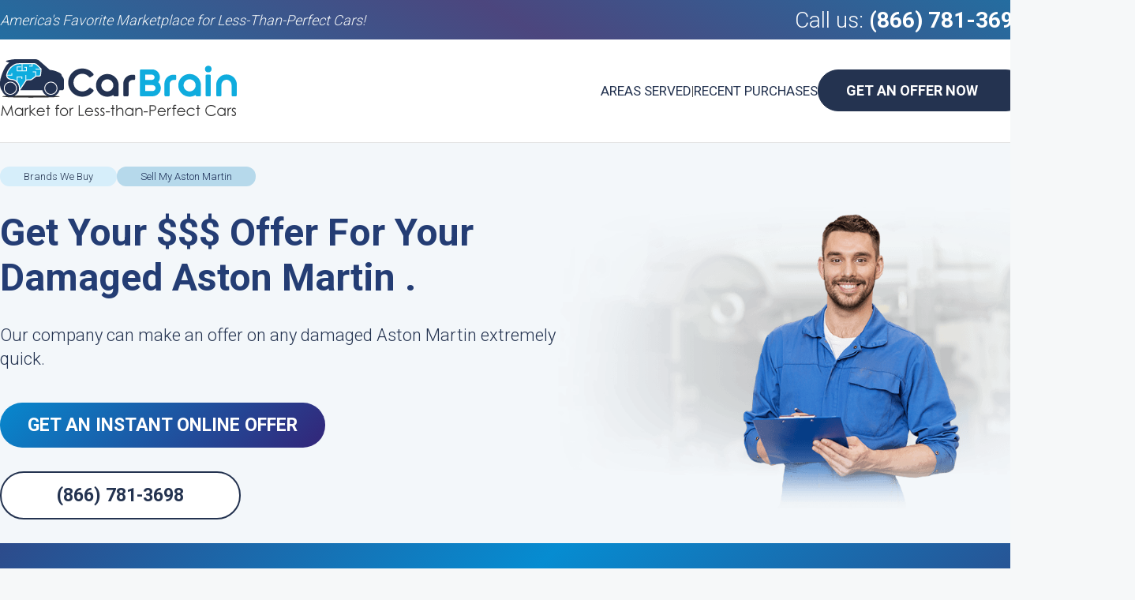

--- FILE ---
content_type: text/html; charset=utf-8
request_url: https://carbrain.com/sell-my-aston-martin
body_size: 16449
content:
<!DOCTYPE html>
<html id="HtmlTag" xmlns="http://www.w3.org/1999/xhtml" lang="en-US">
<head>
    <meta charset="utf-8" />
    <title>
        We Pay Cash For Junk Aston Martin s - We Come Directly To You! Get Payment Fast.
    </title>
    <style type="text/css">
        .header table, .header.fixed, body, h2 {
            width: 100%
        }

        .bulletinMainArea .button, .button, .topSideBannerButton {
            position: relative;
            text-decoration: none;
            font-weight: 700
        }

        h1, h2 {
            line-height: normal;
            font-style: normal;
            text-align: left
        }

        h2, p {
            color: #243350
        }

        body, h1, h2, p {
            font-family: Roboto
        }

        h1, h2, ol li {
            display: block
        }

        h1, h2, table td {
            padding: 0
        }

        .banner .button, .header .button, .headerLinks a {
            text-transform: uppercase
        }

        Html, body, form {
            padding: 0;
            margin: 0;
            min-height: 100%;
            height: 100%;
            width: 100%;
            max-width: 100%;
            -moz-osx-font-smoothing: grayscale;
            -webkit-font-smoothing: antialiased;
            text-rendering: optimizeSpeed;
            scroll-behavior: smooth
        }

        body {
            font-weight: 300;
            background: #f6f8f9;
            font-size: 17px;
            color: #4b4b4b;
            min-width: 1300px
        }

        .notification .callUs a, h1, h2, ol li:before {
            font-weight: 700
        }

        h1 {
            margin: 0 0 30px;
            color: #243d74;
            font-size: 48px
        }

        h2 {
            font-size: 31px;
            margin: 20px 0 10px
        }

        h3 {
            font-size: 20px
        }

        .content ul li, p {
            line-height: 30px
        }

        p {
            margin: 10px 0;
            font-size: 17px
        }

        .bulletinBody .ContentIntroductionArea {
            padding: 20px
        }

        .content .bulletinBody h2:first-child {
            margin-top: 0
        }

        .content ul li p {
            margin: 10px 0 0
        }

        a {
            text-decoration: none;
            color: #0facde
        }

        * {
            box-sizing: border-box
        }

        .pageWrapper {
            width: 1300px;
            -webkit-box-sizing: content-box;
            box-sizing: content-box;
            margin: 0 auto;
            overflow: visible
        }

        .bulletinMainArea .button, .button {
            display: inline-block;
            background-color: #0facde;
            border-radius: 30px;
            border: none;
            color: #fff;
            font-size: 14px;
            padding: 15px 35px
        }

        .header.fixed, header {
            background-color: #fff
        }

        table {
            border-collapse: collapse;
            border-spacing: 0
        }

        header {
            border-bottom: 1px solid #e5e5e5
        }

        .notification {
            height: 50px;
            display: flex;
            align-items: center;
            background: #236ea1;
            background: -moz-linear-gradient(30deg,#236ea1 0,#4c467e 50%,#236ea1 100%);
            background: -webkit-linear-gradient(30deg,#236ea1 0,#4c467e 50%,#236ea1 100%);
            background: linear-gradient(30deg,#236ea1 0,#4c467e 50%,#236ea1 100%)
        }

            .notification .pageWrapper {
                display: flex;
                justify-content: space-between;
                align-items: center
            }

            .notification .callUs {
                color: #fff;
                font-size: 28px
            }

                .notification .callUs a {
                    color: #fff
                }

            .notification .slogan {
                font-size: 18px;
                font-style: italic;
                color: #f6f8f9
            }

        .header {
            padding: 25px 0
        }

        .BreadCrumbsControl, .BreadCrumbsControl li, .benefitsRow .pageWrapper ul {
            padding: 0;
            margin: 0;
            list-style: none
        }

        .header table tr td:first-child {
            padding-right: 25px
        }

        .header.fixed {
            padding: 7px 0;
            z-index: 50;
            top: 0;
            left: 0;
            position: fixed;
            box-shadow: 0 4px 25px #ccc
        }

        .banner, .bannerContent {
            position: relative
        }

        .header table tr td:last-child > div {
            display: flex;
            justify-content: flex-end;
            align-items: center;
            gap: 15px
        }

        .header .button {
            background-color: #243350;
            border: 1px solid #243350;
            color: #fff;
            font-size: 18px;
            vertical-align: middle;
            display: inline-block
        }

            .header .button:after {
                content: "";
                width: 10px;
                height: 18px;
                margin-left: 15px;
                display: inline-block;
                vertical-align: middle
            }

            .header .button:hover {
                background-color: #f6f8f9;
                border: 1px solid #d1dadf;
                color: #233251;
                transition: .2s ease-in-out
            }

                .header .button:hover:after {
                    content: "";
                    background: url("https://carbrain.s3-accelerate.amazonaws.com/Skins/BlogDetails_v2/blogDetails_v2Sprite.png") 0 -85px no-repeat
                }

        .headerLinks {
            display: flex;
            gap: 10px
        }

            .headerLinks a {
                color: #243350;
                font-weight: 400
            }

        .navigationRow {
            margin-top: 30px;
            margin-bottom: 30px
        }

        .BreadCrumbsControl, .benefitsRow .pageWrapper, .content > .pageWrapper:first-child {
            display: flex;
            gap: 15px 50px
        }

            .BreadCrumbsControl li a {
                border-radius: 15px;
                padding: 5px 30px;
                background-color: #d6eefa;
                display: inline-block;
                color: #243350;
                font-size: 13px
            }

            .BreadCrumbsControl li:last-child a {
                background-color: #b6d9eb;
                color: #192b54
            }

        .shortDescription {
            text-align: left;
            color: #2f3232;
            margin-bottom: 40px
        }

            .shortDescription p {
                font-size: 22px
            }

        .benefitsRow {
            background-color: #2d4b8b;
            background-image: linear-gradient(135deg,#2d4b8b 0,#068cd1 50%,#2d4b8b 100%);
            margin-bottom: 30px
        }

            .benefitsRow h2 {
                color: #fff;
                font-weight: 400;
                font-size: 22px;
                margin: 50px 0
            }

            .benefitsRow .pageWrapper ul {
                display: flex;
                color: #fff;
                gap: 30px
            }

                .benefitsRow .pageWrapper ul li {
                    display: flex;
                    gap: 10px;
                    white-space: nowrap;
                    font-weight: 600;
                    font-size: 20px;
                    align-items: center
                }

                    .benefitsRow .pageWrapper ul li:first-child:before {
                        content: "";
                        background: url("https://carbrain.s3-accelerate.amazonaws.com/Skins/MakeModels/fairPrices.png") no-repeat;
                        display: inline-block;
                        min-width: 48px;
                        height: 46px
                    }

                    .benefitsRow .pageWrapper ul li:nth-child(2):before {
                        content: "";
                        background: url("https://carbrain.s3-accelerate.amazonaws.com/Skins/MakeModels/freeTowing.png") no-repeat;
                        display: inline-block;
                        min-width: 49px;
                        height: 45px
                    }

                    .benefitsRow .pageWrapper ul li:nth-child(3):before {
                        content: "";
                        background: url("https://carbrain.s3-accelerate.amazonaws.com/Skins/MakeModels/greatService.png") no-repeat;
                        display: inline-block;
                        min-width: 45px;
                        height: 44px
                    }

        .banner {
            background-color: #f3f7fa
        }

            .banner .button.alt-button, .topSideBannerButton {
                background-color: #fff;
                color: #243350;
                background-image: none
            }

            .banner .pageWrapper {
                display: flex
            }

            .banner .button {
                background-color: #0788ce;
                background-image: linear-gradient(135deg,#0788ce 0,#332578 100%);
                font-size: 23px;
                margin-bottom: 20px
            }

        .bannerContent {
            width: 750px;
            z-index: 10
        }

        .banner .imageWrapper img {
            position: absolute;
            right: 0;
            z-index: 0;
            bottom: 0
        }

        .banner .button.alt-button {
            border: 2px solid #243350;
            padding-left: 70px;
            padding-right: 70px
        }

        .align-left {
            margin: 0 10px 10px 0;
            float: left
        }

        .align-right {
            margin: 0 0 10px 10px;
            float: right
        }

        .bulletinBody img {
            height: auto;
            max-width: 100%
        }

        .bulletinMainArea {
            min-width: 950px
        }

        .topSideBannerButton {
            padding: 0 35px;
            height: 60px;
            line-height: 60px;
            border-radius: 30px;
            font-size: 23px;
            border: 2px solid #243350;
            text-align: center;
            margin-top: -5px;
            width: 100%
        }

        .lazybg {
            background-image: none !important
        }
    </style>
    <meta name="viewport" content="width=device-width, initial-scale=1">
    <link rel="canonical" href="https://carbrain.com/sell-my-aston-martin">
    <link rel="alternate" href="https://carbrain.com/sell-my-aston-martin" hreflang="en-us">
    <link rel="amphtml" href="https://carbrain.com/sell-my-aston-martin-amp">
    <meta property="fb:app_id" content="949124325128556">
    <meta property="og:type" content="article">
    <meta property="og:url" content="https://carbrain.com/sell-my-aston-martin">
    <meta property="og:title" content="We Pay Cash For Junk Aston Martin s - We Come Directly To You! Get Payment Fast.">
    <meta property="og:image" content="https://carbrain.com//Files/Page Elements/1353159_1.png">
    <meta property="og:description" content="If you need to sell your scrap Aston Martin , look no further. Every single one of our estimates come with FREE car removal and transfer of ownership. Get started now. Your offer will be generated in just 90 seconds.">
    <meta name="theme-color" content="#0f284c">
    <meta name="msapplication-navbutton-color" content="#0f284c">
    <meta name="apple-mobile-web-app-status-bar-style" content="#0f284c">
    <meta name="description" content="If you need to sell your scrap Aston Martin , look no further. Every single one of our estimates come with FREE car removal and transfer of ownership. Get started now. Your offer will be generated in just 90 seconds.">
    <link rel="icon" type="image/png" href="/favicon.png">
    <link rel="preconnect" href="https://fonts.googleapis.com">
    <link rel="preconnect" href="https://fonts.gstatic.com" crossorigin>
    <link rel="preload" href="https://fonts.googleapis.com/css2?family=Roboto:wght@300;400;700&display=swap" as="style" onload="this.onload=null;this.rel='stylesheet'">
    <script type="application/ld+json">

        {
        "@context": "http://schema.org",
        "@type": "Organization",
        "name": "CarBrain, LLC.",
        "url": "https://CarBrain.com",
        "logo":{
        "@type": "ImageObject",
        "url": "https://carbrain.com/logo.png",
        "width": 300,
        "height": 76
        },
        "sameAs": [
        "https://www.facebook.com/thecarbrain",
        "https://twitter.com/theCarBrain"
        ],
        "contactPoint": [{
        "@type": "ContactPoint",
        "telephone": "+1-866-443-8530",
        "contactType": "customer service"
        }]
        }
    </script>
    <script defer src="/App_Themes/Default/Scripts/JQuery/jquery-3.5.1.min.js"></script>
    <link rel="preload" href="/CustomTemplates/CarBrain/Styles/MakeModel.mini.css" as="style" onload="this.onload=null;this.rel='stylesheet'">
    <noscript><link rel="stylesheet" href="/CustomTemplates/CarBrain/Styles/MakeModel.mini.css"></noscript>
    <script defer src="/CustomTemplates/CarBrain/Scripts/Common.mini.js"></script>
    <script defer src="/CustomTemplates/CarBrain/Scripts/ga.js"></script>
    
    <script src="https://reviewsonmywebsite.com/js/v2/embed.js?id=7bf8acda5d5930b1a9db343a4ec1b31c" defer type="text/javascript"></script>
    <script defer type="text/javascript">
        window.dataLayer = window.dataLayer || [];
        function gtag() { dataLayer.push(arguments); }
        gtag('js', new Date());

        gtag('config', 'GTM-T6R8VL2');
        gtag('config', 'AW-1013108021');
    </script>

    <script>
        gtag('config', 'AW-1013108021/LJ8WCOftkdkZELWai-MD', {
            'phone_conversion_number': '(866) 781-3698',
            'phone_conversion_css_class': 'dynamicPhoneNumber'
        });
    </script>
    

</head>
<body itemscope="" itemtype="http://schema.org/WebPage">
    <noscript>
        <iframe src="https://www.googletagmanager.com/ns.html?id=GTM-T6R8VL2"
                height="0" width="0" style="display:none;visibility:hidden"></iframe>
    </noscript>
   
    <header>
        <div class="notification"><div class="pageWrapper"><div class="slogan">America's Favorite Marketplace for Less-Than-Perfect Cars!</div><div class="callUs">Call us: <a href="tel:8667813698" class="dynamicPhoneNumber">(866) 781-3698</a></div></div></div>
        <div class="header">
            <div class="pageWrapper">
                <table>
                    <tbody>
                        <tr>
                            <td>
                                <a href="/" class="logo " style="max-width: 100%;" target="_self">
                                    <img alt="CarBrain Logo" title="CarBrain - Market for Less-than-Perfect Cars." src="https://cdn.carbrain.com/General/CB-Logo-Market-300-Width.png" width="300" height="76">
                                </a>
                            </td>
                            <td align="right">
                                <div>
                                    <div class="headerLinks">
                                        <a href="/areas-served">Areas Served</a>|
                                        <a href="/we-buy-cars">Recent Purchases</a>
                                    </div>
                                    <a href="https://carbrain.com/get-an-offer#ZipCode&utm_source=Blog%20-%20Info&utm_medium=CB&utm_campaign=Button&utm_term=Master%20Heading&utm_content=Get%20An%20Offer%20For%20My%20Car" class="button" style="" title="Get an Offer" target="_self">Get An Offer Now</a>
                                </div>
                            </td>
                        </tr>
                    </tbody>
                </table>
            </div>

        </div>
    </header>
    <main>
        <div class="banner">
            <div class="pageWrapper">

                <div class="bannerContent">
                    <div class="navigationRow">


                        <nav class="breadcrumbsNavigation">
                            <ul class="BreadCrumbsControl" itemscope="" itemtype="https://schema.org/BreadcrumbList">
                                <li itemprop="itemListElement" itemscope="" itemtype="https://schema.org/ListItem">
                                    <a title="Blog" itemprop="item" href="/" style="z-index: 3;"><span itemprop="name">Brands We Buy</span></a>
                                    <meta itemprop="position" content="1">
                                </li>
                                <li itemprop="itemListElement" itemscope="" itemtype="https://schema.org/ListItem">
                                    <a title="Sell My Aston Martin" itemprop="item" href="/sell-my-aston-martin" style="z-index: 2;"><span itemprop="name">Sell My Aston Martin</span></a>
                                    <meta itemprop="position" content="2">
                                </li>
                            </ul>
                        </nav>
                    </div>
                    <!--<h1>Sell My Aston Martin</h1>-->
                    <div class="shortDescription"><h1>Get Your $$$ Offer For Your Damaged Aston Martin .</h1><p>Our company can make an offer on any damaged Aston Martin  extremely quick.</p></div>
                    <a href="/get-an-offer" class="button">Get An Instant Online Offer</a><br />
                    <a href="tel:8667813698" class="alt-button button dynamicPhoneNumber">(866) 781-3698</a>
                </div>
                <div class="imageWrapper"><img src="/Files/Page Elements/1353159_1.png" alt="Get An Instant Online Offer" /></div>
            </div>
        </div>
        <div class="benefitsRow"><div class="pageWrapper"><h2>Get A Cash Estimate For Your Junk Vehicle Immediately!</h2><ul><li>Fair Prices</li><li>Free Towing</li><li>Great Service</li></ul></div></div>
        <div class="content">
            <div class="pageWrapper">
                <article itemscope itemtype="http://schema.org/Article" class="bulletinMainArea" id="articleBody">
                    <link itemprop="mainEntityOfPage" href="https://carbrain.com/sell-my-aston-martin" />
                    <div itemprop="publisher" itemscope itemtype="https://schema.org/Organization">
                        <div itemprop="logo" itemscope itemtype="https://schema.org/ImageObject">
                            <meta itemprop="url" content="https://carbrain.com/logo.png">
                            <meta itemprop="width" content="300">
                            <meta itemprop="height" content="300">
                        </div>
                        <meta itemprop="name" content="CarBrain">
                    </div>
                    <div itemprop="author" itemscope itemtype="https://schema.org/Organization">
                        <div itemprop="logo" itemscope itemtype="https://schema.org/ImageObject">
                            <meta itemprop="url" content="https://carbrain.com/logo.png">
                            <meta itemprop="width" content="300">
                            <meta itemprop="height" content="300">
                        </div>
                        <meta itemprop="name" content="CarBrain">
                    </div>
                    <meta itemprop="image" content="https://carbrain.com//Files/Page Elements/1353159_1.png" />
                    <meta itemprop="name" content="Sell My Aston Martin">
                    <meta itemprop="headline" content="Sell My Aston Martin">
                    <div class="bulletinBody" itemprop="articleBody">

                        <p>Trading in your broken Aston Martin  can be an onerous process — but it doesn't have to be. At CarBrain.com, we've created the easiest and most convenient way to receive an estimate, schedule a free car removal and get paid for your vehicle fast.</p>
	<p>With CarBrain, you can receive a quote, set a date and time for your free pickup and get paid cash for your vehicle two business days. It takes less than 2 minutes to generate an estimate with our smart FREE value estimation tool, and our quotes are guaranteed — there is no haggling or tiring negotiations involved!</p>
	<p>With CarBrain, you get a team of expert vehicle evaluators that have been in the market of purchasing non-running cars for over a decade. We know how to take a comprehensive examination of your vehicle and figure out what it's actual worth is. There is no low balling, and all of our offers are based on the fair market prices for your vehicle.</p>


	<div class="CBHowItWorksStaticControl">
    <div class="CBHowItWorksStaticControlInner">
        <h2>How Can I Get Money Quickly For My Broken-Down Aston Martin ?</h2>
        <div class="step step1">
            <div class="imageWrapper" title="Drawing of process first step, making a vehicle photo by phone">&nbsp;</div>
            <h3>Step One: Quickly Enter Aston Martin Details</h3>
            <p>To start trading in your Aston Martin , begin by answering our <a href="https://carbrain.com/get-an-offer">get an offer form</a>. Give us some details about your vehicle and we'll tell you what its value is in 90 seconds!</p>
        </div>
        <div class="step step2">
            <div class="imageWrapper" title="Drawing of process second step, two persons, accepting offer and make a deal">&nbsp;</div>
            <h3>Consider Your Quote</h3>
            <p>After we create the offer, you can arrange the pick-up with your associate buyer. Remember to locate the car keys and verified copy of the title for your Aston Martin!</p>
        </div><div class="step step3">
            <div class="imageWrapper" title="Drawing of process third step, tow truck pick up vehicle">&nbsp;</div>
            <h3>Get Your Pay-Off!</h3>
            <p>The final step is to wait for the tow truck driver to show up! We always offer FREE pick-up with all our quotes. Hand over your car's keys and your Aston Martin's title, and you'll get paid immediately!</p>
        </div>
    </div>
</div>

         <p>With CarBrain.com, you're dealing with the pro's. Our dedicated account managers can readily help you find answers to all your questions and help you through the process without the fuss. During our time of helping people in this business, we have earned thousands of excellent reviews and an A+ rating with the Better Business Bureau.</p>
	Start now today and <a href="https://carbrain.com/blog/sell-car-that-doesnt-run">get paid for your mechanically damaged vehicle</a> in a heartbeat!

	<!-- START INSERT ZIP CTA -->
<div style="margin: 20px 0px;" class="ContentIntroductionArea">
    <h2>Our Offer For Your Broken Aston Martin  Is Ready</h2>
    <p>It couldn't be more painless to get an offer with CarBrain.com — just fill out our form! It takes less than 2 minutes. We include FREE towing and transfer of ownership with every provide we make. Get cash in two business days!</p>
    <div class="oneField">
        <div class="fieldCont">
            <div class="fieldContInner">
                <input class="focCtr" type="number" id="contentIntroductionZIP" placeholder="Enter ZIP code">
                <span class="animatedBar"></span>
            </div>
        </div>
    </div>
    <div class="formNavi">
        <a id="contentIntroductionButton" href="/get-an-offer?utm_source=CarBrain&utm_medium=Zip_Code_Button&utm_campaign=cta_on_top&utm_content=sell+my+aston+martin" class="button" title="Link to start the valuation process">Get an offer in less than 90 seconds</a>
    </div>
</div>
<!-- END INSERT ZIP CTA -->

	<h2>Why Our Clients Pick CarBrain</h2>
	<p>Getting paid for your car with CarBrain.com is instantly and simple. From getting an offer to hauling your car, we complete the process fast and effectively with no hassle. We pay for cars nationwide and in any condition. <a href="https://carbrain.com/sell-your-car-with-blown-engine">Get cash for your car with a broken engine</a> to CarBrain and get cash quick!</p>
	<ul>
  <li>We ALWAYS Give Fair Prices</li>
  <li>Instant Offer On Any Vehicle.</li>
  <li>FREE Towing And Transfer Of Ownership.</li>
  <li>1000s of Happy Clients.</li>
</ul>

	<h2>What Types Of Cars Does CarBrain Buy?</h2>
	<p>CarBrain.com buys Aston Martin s in bad condition. Whether the vehicle has electrical problems or it's simply junk, we will give you a fair offer on it! Below are a few examples of cars we've purchased recently:</p>
	<ul>
  <li>Less-than-perfect vehicles</li>
  <li>Broken vehicles</li>
  <li>Accident-damaged cars</li>
  <li>Scrap cars</li>
  <li>Cars with mechanical problems</li>
  <li>Cars with broken engine</li>
  <li>Cars declared total losses</li>
</ul>
	<p>Got an unusable ? CarBrain can help you <a href="https://carbrain.com/get-an-offer">request an estimate</a> in minutes.</p>

	
	<h2>What Will I Get For My Beat-Up  With CarBrain?</h2>
	<p>The amount you could be offered for your <a href="https://carbrain.com/sell-your-damaged-car">damaged cars</a> depends on many things. For example, we'll consider the frame damage of the car, its location, whether it's still good for daily use and driving, and more. So often, the same car will be valued at a different fair cash value because of different factors we consider.</p>

	<h2>Damaged Aston Martin s We Can Buy</h2>

	<!--BEGIN — RECENTLY PURCHASED CARS -->
     
	<div class='recentPurchases'><div class='boxContent'><div class='recentPurchaseItem'><div class='recentPurchaseImage'><a title='2007 Aston Martin DB9 Volante Convertible' href='/sell-your-aston-martin-db9-volante-convertible-after-car-accident-in-keego-harbor-michigan'><img alt='2007 Aston Martin DB9 Volante Convertible' data-src='/Files/Car Listings/2103329_1_59_Thumb.jpeg'></a></div><div class='recentPurchaseDescription'><h3><a title='2007 Aston Martin DB9 Volante Convertible' href='/sell-your-aston-martin-db9-volante-convertible-after-car-accident-in-keego-harbor-michigan'>2007 Aston Martin DB9 Volante Convertible</a></h3><span class='mileage'><b>Mileage</b>: 71,000</span><span class='address'><b>Location</b>: <a href="/sell-a-car-in-keego-harbor-michigan" title="Sell My Car in Keego Harbor, MI">Keego Harbor, MI</a></span></div><div class='recentPurchasePrice'><span>$6,250.00</span></div></div><div class='recentPurchaseItem'><div class='recentPurchaseImage'><a title='2002 Aston Martin DB7 Volante Convertible' href='/sell-your-wrecked-aston-martin-db7-volante-convertible-in-gilbertsville-pennsylvania'><img alt='2002 Aston Martin DB7 Volante Convertible' data-src='/Files/Car Listings/1858266_1_59_Thumb.jpeg'></a></div><div class='recentPurchaseDescription'><h3><a title='2002 Aston Martin DB7 Volante Convertible' href='/sell-your-wrecked-aston-martin-db7-volante-convertible-in-gilbertsville-pennsylvania'>2002 Aston Martin DB7 Volante Convertible</a></h3><span class='mileage'><b>Mileage</b>: 70,000</span><span class='address'><b>Location</b>: <a href="/sell-a-car-in-gilbertsville-pennsylvania" title="Sell My Car in Gilbertsville, PA">Gilbertsville, PA</a></span></div><div class='recentPurchasePrice'><span>$8,500.00</span></div></div><div class='recentPurchaseItem'><div class='recentPurchaseImage'><a title='2006 Aston Martin DB9' href='/get-rid-of-my-scrap-aston-martin-db9-in-san-jose-california'><img alt='2006 Aston Martin DB9' data-src='/Files/Car Listings/1662311_1_59_Thumb.jpeg'></a></div><div class='recentPurchaseDescription'><h3><a title='2006 Aston Martin DB9' href='/get-rid-of-my-scrap-aston-martin-db9-in-san-jose-california'>2006 Aston Martin DB9</a></h3><span class='mileage'><b>Mileage</b>: 53,000</span><span class='address'><b>Location</b>: <a href="/sell-a-car-in-san-jose-california" title="Sell My Car in San Jose, CA">San Jose, CA</a></span></div><div class='recentPurchasePrice'><span>$15,000.00</span></div></div><div class='recentPurchaseItem'><div class='recentPurchaseImage'><a title='2012 Aston Martin V8 Vantage' href='/get-top-cash-for-your-aston-martin-v8-vantage-in-seattle-washington'><img alt='2012 Aston Martin V8 Vantage' data-src='/Files/Car Listings/1092033_1_59_Thumb.jpg'></a></div><div class='recentPurchaseDescription'><h3><a title='2012 Aston Martin V8 Vantage' href='/get-top-cash-for-your-aston-martin-v8-vantage-in-seattle-washington'>2012 Aston Martin V8 Vantage</a></h3><span class='mileage'><b>Mileage</b>: 34,000</span><span class='address'><b>Location</b>: <a href="/sell-a-car-in-seattle-washington" title="Sell My Car in Seattle, WA">Seattle, WA</a></span></div><div class='recentPurchasePrice'><span>$16,000.00</span></div></div><div class='recentPurchaseItem'><div class='recentPurchaseImage'><a title='2006 Aston Martin DB9' href='/trade-in-high-mileage-aston-martin-db9-in-santa-barbara-california'><img alt='2006 Aston Martin DB9' data-src='/Files/Car Listings/62351_1_59_Thumb.jpg'></a></div><div class='recentPurchaseDescription'><h3><a title='2006 Aston Martin DB9' href='/trade-in-high-mileage-aston-martin-db9-in-santa-barbara-california'>2006 Aston Martin DB9</a></h3><span class='mileage'><b>Mileage</b>: 40,000</span><span class='address'><b>Location</b>: <a href="/sell-a-car-in-santa-barbara-california" title="Sell My Car in Santa Barbara, CA">Santa Barbara, CA</a></span></div><div class='recentPurchasePrice'><span>$12,000.00</span></div></div></div></div>
 	<!--END — RECENTLY PURCHASED CARS -->

	<h2>What Paperwork Do I Need To Trade In My ?</h2>
	<p>After saying yes to our offer, we will help you with setting aside a time for towing. Before the towing partner arrives, make sure to remove effects from the  and transfer over the title. You can learn how to transfer the title properly at <a href="https://carbrain.com/car-title-transfer">our title page</a>. Then, wait for the tow truck driver to arrive. Hand over the keys and title, collect your pay-off, and you are all done.</p>

	<p>We price out vehicles based on a unique system that we have refined over more than a decade. There are several components we will take into account when price checking your car. As a result of that we generally stand out from the rest of the industry. We give fair and competitive estimates which are confirmed!</p>

	<h2>Common Aston Martins With Problems CarBrain Buys</h2>
	<div class='row similarVehicles'><ul><li><a href='/sell-my-aston-martin-db9' title='Sell Your Non-Running Aston Martin DB9'>DB9</a></li><li><a href='/sell-my-aston-martin-db11' title='Junk Your Aston Martin DB11'>DB11</a></li><li><a href='/sell-my-aston-martin-db7' title='Sell Your Non-Running Aston Martin DB7'>DB7</a></li><li><a href='/sell-my-aston-martin-db7-vantage' title='Junk Your Aston Martin DB7 Vantage'>DB7 Vantage</a></li><li><a href='/sell-my-aston-martin-dbs' title='Sell Your Broken Aston Martin DBS'>DBS</a></li><li><a href='/sell-my-aston-martin-lagonda' title='Junk Your Aston Martin Lagonda'>Lagonda</a></li><li><a href='/sell-my-aston-martin-rapide' title='Sell Your Broken Aston Martin Rapide'>Rapide</a></li><li><a href='/sell-my-aston-martin-v12-vantage' title='Junk Your Aston Martin V12 Vantage'>V12 Vantage</a></li><li><a href='/sell-my-aston-martin-v8-vantage' title='Sell Your Broken Aston Martin V8 Vantage'>V8 Vantage</a></li><li><a href='/sell-my-aston-martin-vanquish' title='Scrap Your Aston Martin Vanquish'>Vanquish</a></li><li><a href='/sell-my-aston-martin-vantage-roadster' title='Sell Your Broken Aston Martin Vantage Roadster'>Vantage Roadster</a></li><li><a href='/sell-my-aston-martin-virage' title='Scrap Your Aston Martin Virage'>Virage</a></li><li><a href='/sell-my-aston-martin-db7-volante-convertible' title='Sell Your Broken Aston Martin DB7 Volante Convertible'>DB7 Volante Convertible</a></li><li><a href='/sell-my-aston-martin-db9-volante-convertible' title='Scrap Your Aston Martin DB9 Volante Convertible'>DB9 Volante Convertible</a></li></ul></div> 

	<h2>Our Helpful FAQs</h2>
                    </div>
                    <meta itemprop="description" />
                    <meta itemprop="datePublished" content="7/26/2024">
                    <meta itemprop="dateModified" content="7/26/2024">
                </article>
                <aside>
                    <img data-src="https://carbrain.s3-accelerate.amazonaws.com/Skins/MakeModels/sideWrapperTopImage.png" width="300" height="429" alt="Get An Online Offer" />
                    <a href="/get-an-offer" class="topSideBannerButton">Get An Online Offer</a>
                    <div class="reviewsSlogan">
                        <span>
                            Trusted by Vehicles Owners:<br />

                            Real Stories of Successful Sales
                        </span>
                    </div>
                    
                    <div data-romw-token="Rey4WzoywRU37z5qW0WPCUtSpOLlLaIOpiBsR74r14bpJ0ojg1"></div>
                    
                    
                    <!--–– START INSERT ZIP CTA ---->
                    <div class="ContentIntroductionArea">
                        <img data-src="https://carbrain.s3-accelerate.amazonaws.com/Skins/MakeModels/processintroductionImg.png" width="150" height="162" alt="Get An Offer" />
                        <h2>Do You Know The Value Of Your Car?</h2>
                        <p>We Buy Less-Than-Perfect Cars In Your Area</p>
                        <div class="oneField">
                            <div class="fieldCont">
                                <div class="fieldContInner">
                                    <input class="focCtr" type="number" id="contentIntroductionZIP" placeholder="ZIP code"> <span class="animatedBar"></span>
                                </div>
                            </div>
                        </div>
                        <div class="formNavi">
                            <a id="contentIntroductionButton" href="/get-an-offer" class="button" title="Link to start the valuation process">Car Value Calculator</a>
                        </div>
                    </div>
                    <!--–– END INSERT ZIP CTA ---->
                    <div class="carsWeBuy">
                        <div class="label">Cars We Buy</div>
                        <span>
                            Every Vehicle Counts: We Buy Them All, No Exceptions, in Any Condition!
                        </span>
                    </div>
                    <div class="carsWeBuyList">
                        <ul>
                            <li>
                                <a href="/sell-your-accident-car">Collision-Damaged</a>
                            </li>
                            <li><a href="/sell-your-broken-car">Broken-Down</a></li>
                            <li>
                                <a href="/sell-your-car-with-blown-engine">Blown Engine</a>
                            </li>
                            <li>
                                <a href="/sell-your-damaged-car">Body Damage</a>
                            </li>
                            <li>
                                <a href="/blog/where-can-i-trade-in-a-car-with-mechanical-problems">Mechanical Problems</a>
                            </li>
                            <li>
                                <a href="/sell-your-salvage-car">Salvage Cars</a>
                            </li>
                            <li>
                                <a href="/blog/rebuilt-title-cars">Rebuilt Cars</a>
                            </li>
                            <li>
                                <a href="/sell-your-car-for-parts">Cars for Parts</a>
                            </li>
                            <li>
                                <a href="/sell-your-totaled-car">Totaled Cars</a>
                            </li>
                            <li>
                                <a href="/sell-your-non-working-car">Non-Working Cars</a>
                            </li>
                            <li>
                                <a href="/sell-your-junk-car">Junk Cars</a>
                            </li>
                            <li>
                                <a href="/sell-your-scrap-car">Scrap Cars</a>
                            </li>
                        </ul>
                    </div>

                    <div class="contactUs">
                        <div>
                            <h2>Need answers?</h2>
                            <img data-src="https://carbrain.s3-accelerate.amazonaws.com/Skins/MakeModels/callico.png" width="66" height="66" alt="Call Us" />
                            <p>
                                Get FREE advice from our experts NOW!
                            </p>
                            <a href="tel:8667813698" class="dynamicPhoneNumber">(866) 781-3698</a>
                        </div>
                    </div>

                </aside>
            </div>
            <div class="pageWrapper">
                <div class="blueBoxContact lazybg">
                    <div class="TextContainer">
                        <h2>
                            Need answers? Get FREE advice
                            from our client care experts NOW!
                        </h2>
                        <div class="buttonsRow">
                            <a href="tel:8667813698" class="phone dynamicPhoneNumber">(866) 781-3698</a>
                            <a href="javascript:userengage('widget.open');" class="chat">Chat Now</a>
                        </div>
                    </div>
                    <div class="imageWrapper"><img data-src="https://carbrain.s3-accelerate.amazonaws.com/Skins/BlogDetails_v3/blueBoxEmployee.png" width="200" height="320" alt="Need answers?" /></div>
                </div>
                <div class="faqContainer">
                    <div class="pageWrapper">
                        <h2>Frequently Asked Questions</h2>
                        <div itemscope itemtype='https://schema.org/FAQPage'><section class='faqSection'><div class='faqItem' itemscope itemprop='mainEntity' itemtype='https://schema.org/Question'><div class='faqItem_title'><div class='arrow'></div><h3 itemprop='name'>Where Can I Scrap My  With Mechanical Problems?</h3></div><div class='faqItem_content' itemscope itemprop='acceptedAnswer' itemtype='https://schema.org/Answer'><div itemprop='text'><p>CarBrain is the premiere less-than-perfect car buyer nationwide.</p><p>We make fair offers on Aston Martin s in any shape. If you're planning to get rid of your car for payment, we can make sure to get an offer in 90 seconds and get money in one to two business days.</p><p>All you have to do to begin is complete our <a href="https://carbrain.com/get-an-offer">online form</a>.</p><p>We include FREE car removal and title transfer with all of our quotes.</p></div></div><div class='faqItem_titleBottom'></div></div><div class='faqItem' itemscope itemprop='mainEntity' itemtype='https://schema.org/Question'><div class='faqItem_title'><div class='arrow'></div><h3 itemprop='name'>What Is My Scrap  Worth?</h3></div><div class='faqItem_content' itemscope itemprop='acceptedAnswer' itemtype='https://schema.org/Answer'><div itemprop='text'><p>You can still get money for a junk  that's non-functioning.</p><p>Many local yards can properly recycle your vehicle to extract and reuse the pieces inside. The amount you can get for your car by recycling it depends on its dimensions and weight. Other factors include where it's currently located and the present market value of the metal in your vehicle, including various metals and more.</p><p>The best way to find out your car's salvage value is to receive a quote with CarBrain.com.</p></div></div><div class='faqItem_titleBottom'></div></div><div class='faqItem' itemscope itemprop='mainEntity' itemtype='https://schema.org/Question'><div class='faqItem_title'><div class='arrow'></div><h3 itemprop='name'>Are There Any Fees For Using CarBrain?</h3></div><div class='faqItem_content' itemscope itemprop='acceptedAnswer' itemtype='https://schema.org/Answer'><div itemprop='text'><p>CarBrain does not charge any fees. You get paid for selling your car to us — that's it.</p><p>We always come to you, wherever you may be across the nation. CarBrain.com does not charge nor cover fees. If your a total loss vehicle is in a location where you may be accumulating fees, you need to let us know quickly so that we may try our best to accommodate for your situation. We do not cover fees.</p></div></div><div class='faqItem_titleBottom'></div></div><div class='faqItem' itemscope itemprop='mainEntity' itemtype='https://schema.org/Question'><div class='faqItem_title'><div class='arrow'></div><h3 itemprop='name'>How Long Has CarBrain Been Around?</h3></div><div class='faqItem_content' itemscope itemprop='acceptedAnswer' itemtype='https://schema.org/Answer'><div itemprop='text'><p>CarBrain's main office is located in Miami Lakes, Florida. We've been buying totaled cars for fair market quotes for over 13 years!</p><p>We pick up and purchase cars nationwide thanks to partnerships with local businesses throughout the country.</p><p>All CarBrain.com estimates include FREE towing and title transfer. When the towing company driver arrives, you get your money immediately. Our service is easy, trust worthy and secure.</p><p>Find out why we're the marketplace for damaged cars today!</p></div></div><div class='faqItem_titleBottom'></div></div><div class='faqItem' itemscope itemprop='mainEntity' itemtype='https://schema.org/Question'><div class='faqItem_title'><div class='arrow'></div><h3 itemprop='name'>CarBrain Didn't Make A Quote On My Aston Martin . Where Can I Sell It?</h3></div><div class='faqItem_content' itemscope itemprop='acceptedAnswer' itemtype='https://schema.org/Answer'><div itemprop='text'><p>If we didn't make an offer on your <a href="https://carbrain.com/sell-your-damaged-car">collision-damaged car</a>, that's okay! There's plenty of ways to do away with a car with a broken motor.</p><p>We always recommend checking out <a href="https://carbrain.com/selling-car-to-junkyard">junk yards close-by</a> as they will typically take your vehicle in. Other options also include checking out non-profits or recyclers.</p><p>Alternatively, there are private buyers who will pay cash for your old vehicle.</p><p>You can find them through social networking sites like Facebook Marketplace. There's also Craigslist or auction apps like OfferUp.</p><p>There is no shortage of ways to junk your car — although CarBrain may be the easiest and most efficient option, we aren't the only option.</p></div></div><div class='faqItem_titleBottom'></div></div></section></div>
                    </div>
                </div>
            </div>
            <div class="blogValueCalc">
                <div class="pageWrapper">
                    <div class="label">
                        For what it’s worth...
                    </div>
                    <h2>
                        CarBrain is the premier marketplace
                        for less-than-perfect cars!
                    </h2>
                    <a href="https://carbrain.com/get-an-offer#ZipCode&utm_source=Blog%20-%20Info&utm_medium=CB&utm_campaign=CTA%20Box&utm_term=Post-Content%20Box&utm_content=Find%20Out%20The%20True%20Value%20Of%20Your%20Car">Find Out The True Value Of Your Car</a>
                    <img data-src="https://carbrain.s3-accelerate.amazonaws.com/Skins/BlogDetails_v2/blogValueCalcImg.png" width="408" height="269" alt="For what it’s worth..." />
                </div>
            </div>
        </div>
    </main>
    <footer class="footer">
        <div class="topFooter">
            <div class="pageWrapper">
                <div class="footerRow">
                    <div class="footerCol">
                        <h3>CarBrain</h3>
                        <ul class="MenuControl FooterMenu ">
                            <li class="firstMenuElement"><a title="About Us" href="/about-us">About Us</a></li>
                            <li><a title="How it Works" href="/how-it-works">How it Works</a></li>
                            <li><a title="Testimonials" href="/reviews">Testimonials</a></li>
                            <li><a title="Areas Served" href="/areas-served">Areas Served</a></li>
                            <li><a title="Recent Purchases" href="/we-buy-cars">Recent Purchases</a></li>
                            <li><a title="Blog" href="/blog">Blog</a></li>
                        </ul>
                    </div>
                    <div class="footerCol">
                        <h3>Help</h3>
                        <ul class="MenuControl FooterMenu">
                            <li class="firstMenuElement "><a title="Contact Us" href="/Contact-Us">Contact Us</a></li>
                            <li><a title="Frequently Asked Questions" href="/FAQ">Questions &amp; Answers</a></li>
                            <li><a title="Sitemap" href="/sitemap">Sitemap</a></li>
                            <li><a title="My Account" href="/login">My Account</a></li>
                            <li><a title="How to Transfer a Vehicle Title" href="/car-title-transfer">How to Transfer a Vehicle Title</a></li>
                            <li><a title="Privacy Policy" href="/privacy-policy" target="_self">Privacy Policy</a></li>
                            <li><a title="Terms &amp; Conditions" href="/terms-and-conditions">Terms &amp; Conditions</a></li>
                            <li><a title="TCPA" href="/tcpa">TCPA</a></li>
                            <li><a title="Privacy Request" href="/privacy-request" target="_self">Privacy Request</a></li>
                        </ul>
                    </div>
                    <div class="footerCol">
                        <h3>Partners</h3>
                        <ul class="MenuControl FooterMenu">
                            <li><a title="Partner Login" href="/partners">Partner Login</a></li>
                            <li><a title="Business Solutions" href="/join">Business Solutions</a></li>
                            <li><a title="Join Provider Network" href="/partner-with-us">Join Provider Network</a></li>
                            <li><a title="Join Affiliate Program" href="/affiliates">Join Affiliate Program</a></li>
                        </ul>
                    </div>
                    <div class="footerCol">
                        <h3>Contact Us</h3>
                        <div class="address">
                            7920 NW 154th Street, Suite #401<br />
                            Miami Lakes, FL 33016
                        </div>
                        <div class="phone"><a href="tel:8667813698" class="dynamicPhoneNumber">(866) 781-3698</a></div>
                        <div class="footerDropdown">
                            <span>Se Habla Espa&ntilde;ol </span>
                            <ul>
                                <li><a href="/vende-tu-carro-obtene-una-oferta-instantanea">Vende Tu Auto Da&ntilde;ado</a></li>
                                <li><a href="/vendo-mi-carro-chatarra">Vendo Mi Carro Chatarra</a></li>
                                <li><a href="/vendo-mi-carro-con-motor-danado">Vendo Mi Carro Con Motor Danado</a></li>
                                <li><a href="/vender-mi-carro-perdida-total">Vendo Mi Carro Perdida Total</a></li>
                                <li><a href="/compramos-carros-danados">Compramos Carros Danados</a></li>
                                <li><a href="/sobre-nosotros">Sobre Nosotros</a></li>
                                <li><a href="/como-funciona">Como Funciona</a></li>
                                <li><a href="/contactenos">Contactenos</a></li>
                            </ul>
                        </div>
                        <div class="connectWithUs">
                            <h3>Follow Us</h3>
                            <div class="boxContent"><a title="Facebook" class="facebook icon" href="https://www.facebook.com/thecarbrain" target="_blank"><span>Facebook</span></a><a title="Instagram" class="instagram icon" href="https://www.instagram.com/thecarbrain/" target="_blank"><span>Instagram</span></a><a title="Twitter" class="twitter icon" href="https://twitter.com/theCarBrain" target="_blank"><span>Twitter</span></a><a title="YouTube" class="youTube icon" href="https://www.youtube.com/channel/UCPqxXA__Ws46-udCD4VR9Rg" target="_blank"><span>YouTube</span></a></div>
                        </div>
                    </div>
                </div>
                <div class="footerRow reviewsFooterRow">
                    <ul>
                        <li><a class="trustpilotReviews lazybg" target="_blank" href="https://www.trustpilot.com/review/carbrain.com" title="Link to CarBrain's Reviews at Trustpilot">Trustpilot Reviews</a></li>
                        <li><a class="googleReviews lazybg" target="_blank" href="https://www.google.pl/maps/place/CarBrain,+LLC./@25.9126585,-80.3307101,17z/data=!3m1!4b1!4m7!3m6!1s0x88d9a4d161b89bc1:0x94a4c591cb2a8f40!8m2!3d25.9126585!4d-80.3285214!9m1!1b1" title="Link to CarBrain's Reviews at Google">Google Reviews</a></li>
                        <li><a class="facebookReviews lazybg" target="_blank" href="https://www.facebook.com/pg/thecarbrain/reviews/?ref=page_internal" title="Link to CarBrain's Reviews at Facebook">Facebook Reviews</a></li>
                        <!--<li><a title="Click for the Business Review of CarBrain, LLC, an Auto Dealers - Used Cars in Miami FL" target="_blank" href="https://www.bbb.org/south-east-florida/business-reviews/auto-appraiser/carbrain-in-miami-lakes-fl-90365697" class="bbbReviews lazybg">Better Business Bureau</a></li>-->
                    </ul>
                </div>
            </div>
            <div class="footerlogosRow">
                <div class="pageWrapper">
                    <div class="footerRow">
                        <div class="footerCol">
                            <a target="_blank" href="https://www.fiada.com/" class="footerIco icoFiada lazybg" title="Link to Florida Independent Automobile Dealers Association">Florida Independent Automobile Dealers Association</a>
                            <a target="_blank" href="https://www.a-r-a.org" class="footerIco icoAra lazybg" title="Link to Automotive Recyclers Association">Automotive Recyclers Association</a>
                        </div>
                        <div class="footerCol">
                            <div itemscope itemtype="http://schema.org/Review">
                                <div itemprop="name">
                                    <h3><a itemprop="url" target="_blank" href="https://www.trustpilot.com/review/carbrain.com">Reviews</a></h3>
                                </div>
                                <div itemprop="reviewBody">Verified Purchases</div>
                                <div itemprop="author" itemscope="" itemtype="http://schema.org/Person">By: <span itemprop="name">Customers on Trustpilot</span></div>
                                <div itemprop="itemReviewed" itemscope itemtype="http://schema.org/Organization">
                                    <meta itemprop="name" content="CarBrain.com" />
                                </div>
                                <div itemprop="reviewRating" itemscope itemtype="http://schema.org/AggregateRating">
                                    <div itemprop="itemReviewed" itemscope itemtype="http://schema.org/Organization">
                                        <meta itemprop="name" content="CarBrain.com" />
                                    </div>
                                    <span itemprop="ratingValue">9.6</span> / <span itemprop="bestRating">10</span> stars <span class="footerRatingStars"></span><br />
                                    <span itemprop="reviewCount">2100</span>+ Real Clients
                                </div>
                            </div>
                        </div>
                        <div class="footerCol">
                            <div class="footerLogo"></div>
                            <div class="motto">Fast. <span>Easy.</span> Guaranteed!</div>
                        </div>
                    </div>
                </div>
            </div>
        </div>
        <div class="bottomFooter">
            <div class="pageWrapper">
                <div class="copyrights">
                    <span>CarBrain.com,</span> Copyright © <span id="currentYear">2020</span>. All rights Reserved.<br>Carbrain is a registered trademark of Carbrain LLC.
                </div>
            </div>
        </div>

    </footer>

    <script defer type="text/javascript">
        window.addEventListener('DOMContentLoaded', function () {
            (function ($) {

                $(".contactButtons .chatContainer").mouseenter(function () {
                    $(this).find(".label").stop(true);
                    $(this).find(".label").animate({
                        "padding-right": "140px",
                        "opacity": "1"
                    });
                });

                $(".contactButtons .chatContainer").mouseleave(function () {
                    $(this).find(".label").stop(true);
                    $(this).find(".label").animate({
                        "padding-right": "0px",
                        "opacity": "0"
                    });
                });

                

                $(document).on("scroll", function () {

                    var s = $(window).scrollTop();


                    if (s > ($(".header").outerHeight() + $(".notification").outerHeight())) {
                        $(".header").addClass("fixed").show();
                        $("main").css("margin-top", "110px");
                    } else {
                        $(".header").removeClass("fixed");
                        $("main").css("margin-top", "0px");
                    }


                });

                $(".faqSection .faqItem:first-child").addClass("expanded");
                $(".faqSection .faqItem h3").on("click", function () {
                    if ($(this).parent().parent().hasClass("expanded") == true) {
                        $(this).parent().parent().removeClass("expanded");
                    } else {
                        $(".faqSection .faqItem").each(function () { $(this).removeClass("expanded"); });
                        $(this).parent().parent().addClass("expanded");
                    }
                });



                var currentTime = new Date(); var year = currentTime.getFullYear(); $("#currentYear").html(year);

            })(jQuery);
        });
        function hideHeaderAfterClick() {

        }

    </script>
</body>
</html>


--- FILE ---
content_type: text/css
request_url: https://carbrain.com/CustomTemplates/CarBrain/Styles/MakeModel.mini.css
body_size: 5713
content:
h1,h2{line-height:normal;display:block;font-style:normal;padding:0;text-align:left}h2,p{color:#243350;font-family:Roboto}body,h1,h2,h3,h5,h6,p{font-family:Roboto}.faqItem.expanded .faqItem_content,h1,h2,ol li{display:block}h1,h2,h3,h5,h6{font-style:normal}h1,h2,h3,h5,h6,table td{padding:0}h1,h2,h3,h5,h6{text-align:left}.banner .button,.blogValueCalc .label,.header .button,.headerLinks a{text-transform:uppercase}Html,body,form{padding:0;margin:0;min-height:100%;height:100%;width:100%;max-width:100%;-moz-osx-font-smoothing:grayscale;-webkit-font-smoothing:antialiased;text-rendering:optimizeSpeed;scroll-behavior:smooth}body{width:100%;font-weight:300;background:#f6f8f9;font-size:17px;color:#4b4b4b;min-width:1300px}.notification .callUs a,h1,h2,ol li:before{font-weight:700}h1{margin:0 0 30px;color:#243d74;font-size:48px}h2{font-size:31px;margin:20px 0 10px;width:100%}h3,h5,h6{font-size:20px}.content ul li,p{line-height:30px}h3{color:#333;font-weight:400;margin:15px 0 0}h5,h6{color:#10294b;font-weight:300;margin:0}p{margin:10px 0;font-size:17px}.bulletinBody .ContentIntroductionArea{padding:20px}.CTAArea>h3:first-child,.bulletinBody .ContentIntroductionArea .formNavi,.content .bulletinBody h2:first-child,.faqItem .faqItem_content>div p:first-child{margin-top:0}.content .bulletinBody h2:last-child{margin-top:40px;border-top:1px solid #d1dadf;padding-top:40px}.content ul li p{margin:10px 0 0}.content ul li{margin:0}ol{counter-reset:item}ol li:before{content:counter(item) ". ";counter-increment:item;display:inline-block;float:left;margin-top:6px;margin-left:-19px}a{text-decoration:none;color:#0facde}input:focus::-webkit-input-placeholder{opacity:0}input::-webkit-input-placeholder{color:#e5e1e1;font-style:italic;font-weight:400}input:focus:-moz-placeholder{opacity:0}input:-moz-placeholder{color:#e5e1e1;font-style:italic;font-weight:400}input:focus::-moz-placeholder{opacity:0}input::-moz-placeholder{color:#e5e1e1;font-style:italic;font-weight:400}input:focus:-ms-input-placeholder{opacity:0}input:-ms-input-placeholder{color:#e5e1e1;font-style:italic;font-weight:400}*{box-sizing:border-box}.pageWrapper{width:1300px;-webkit-box-sizing:content-box;box-sizing:content-box;margin:0 auto;overflow:visible}.bulletinMainArea .button,.button{text-decoration:none;display:inline-block;background-color:#0facde;border-radius:30px;border:none;color:#fff;font-size:14px;padding:15px 35px;font-weight:700;position:relative}.oneField{display:block;margin-bottom:15px;position:relative}.fieldCont{border:1px solid #e7e5e5;padding:12px;background-color:#fff;border-radius:5px}.fieldCont .fieldContInner input,.fieldCont .fieldContInner select{border:none;background:0 0;width:100%;height:auto;font-style:normal;font-size:18px;color:#4b4b4b;outline:0}.animatedBar{position:absolute;display:block;left:2px;bottom:-2px;width:99%}.animatedBar:after,.animatedBar:before{content:'';height:2px;width:0;bottom:1px;position:absolute;background:#5264ae;transition:.5s}.header.fixed,header{background-color:#fff}.animatedBar:before{left:50%;border-radius:0 0 5px}.animatedBar:after{right:50%;border-radius:0 0 0 5px}input:focus~.animatedBar:after,input:focus~.animatedBar:before{width:50%}table{border-collapse:collapse;border-spacing:0}header{border-bottom:1px solid #e5e5e5}.notification{height:50px;display:flex;align-items:center;background:#236ea1;background:-moz-linear-gradient(30deg,#236ea1 0,#4c467e 50%,#236ea1 100%);background:-webkit-linear-gradient(30deg,#236ea1 0,#4c467e 50%,#236ea1 100%);background:linear-gradient(30deg,#236ea1 0,#4c467e 50%,#236ea1 100%)}.notification .pageWrapper{display:flex;justify-content:space-between;align-items:center}.notification .callUs{color:#fff;font-size:28px}.notification .callUs a{color:#fff}.notification .slogan{font-size:18px;font-style:italic;color:#f6f8f9}.header{padding:25px 0}.BreadCrumbsControl,.BreadCrumbsControl li,.benefitsRow .pageWrapper ul,.similarVehicles ul,.similarVehicles ul li{padding:0;margin:0;list-style:none}.header table{width:100%}.header table tr td:first-child{padding-right:25px}.header.fixed{padding:7px 0;z-index:50;top:0;width:100%;left:0;position:fixed;box-shadow:0 4px 25px #ccc}.banner,.banner .imageWrapper,.bannerContent,.blogValueCalc .pageWrapper,.blueBoxContact .imageWrapper,.footerDropdown,.greenBoxEval{position:relative}.header table tr td:last-child>div{display:flex;justify-content:flex-end;align-items:center;gap:15px}.header .button{background-color:#243350;border:1px solid #243350;color:#fff;font-size:18px;vertical-align:middle;display:inline-block}.header .button:after{content:"";width:10px;height:16px;margin-left:15px;display:inline-block;vertical-align:middle}.header .button:hover{background-color:#f6f8f9;border:1px solid #d1dadf;color:#233251;transition:.2s ease-in-out}.header .button:hover:after{content:"";background:url("https://carbrain.s3-accelerate.amazonaws.com/Skins/BlogDetails_v2/blogDetails_v2Sprite.png") 0 -85px no-repeat}.headerLinks{display:flex;gap:10px}.headerLinks a{color:#243350;font-weight:400}.navigationRow{margin-top:30px;margin-bottom:30px}.BreadCrumbsControl,.benefitsRow .pageWrapper{display:flex;gap:15px}.BreadCrumbsControl li a{border-radius:15px;padding:5px 30px;background-color:#d6eefa;display:inline-block;color:#243350;font-size:13px}.BreadCrumbsControl li:last-child a{background-color:#b6d9eb;color:#192b54}.shortDescription{text-align:left;color:#2f3232;margin-bottom:40px}.CTAArea>h3,.copyrights,.footerlogosRow .footerRow:first-child .footerCol:nth-child(2),.footerlogosRow .footerRow:first-child .footerCol:nth-child(2) h5,.reviewsFooterRow ul,.reviewsFooterRow ul li{text-align:center}.shortDescription p{font-size:22px}.benefitsRow{background-color:#2d4b8b;background-image:linear-gradient(135deg,#2d4b8b 0,#068cd1 50%,#2d4b8b 100%);margin-bottom:30px}.benefitsRow h2{color:#fff;font-weight:400;font-size:22px;margin:50px 0}.benefitsRow .pageWrapper ul{display:flex;color:#fff;gap:30px}.benefitsRow .pageWrapper ul li{display:flex;gap:10px;white-space:nowrap;font-weight:600;font-size:20px;align-items:center}.benefitsRow .pageWrapper ul li:first-child:before{content:"";background:url("https://carbrain.s3-accelerate.amazonaws.com/Skins/MakeModels/fairPrices.png") no-repeat;display:inline-block;min-width:48px;height:46px}.benefitsRow .pageWrapper ul li:nth-child(2):before{content:"";background:url("https://carbrain.s3-accelerate.amazonaws.com/Skins/MakeModels/freeTowing.png") no-repeat;display:inline-block;min-width:49px;height:45px}.benefitsRow .pageWrapper ul li:nth-child(3):before{content:"";background:url("https://carbrain.s3-accelerate.amazonaws.com/Skins/MakeModels/greatService.png") no-repeat;display:inline-block;min-width:45px;height:44px}.banner{background-color:#f3f7fa}.banner .pageWrapper{display:flex}.banner .button{background-color:#0788ce;background-image:linear-gradient(135deg,#0788ce 0,#332578 100%);font-size:23px;margin-bottom:30px}.blogValueCalc .label,.greenBoxEval .label span{line-height:30px;font-size:14px;vertical-align:top;display:inline-block}.bannerContent{width:750px;z-index:10}.banner .imageWrapper{flex:auto}.banner .imageWrapper img{position:absolute;z-index:0;height:100%;right:-25%}.banner .button.alt-button{background-color:#fff;color:#243350;border:2px solid #243350;background-image:none;padding-left:70px;padding-right:70px}.blueBoxContact{border-radius:5px;border:3px solid #22addc;margin-top:50px;background:url("https://carbrain.s3-accelerate.amazonaws.com/Skins/BlogDetails_v3/blueBoxBg.png") 777px bottom no-repeat #fff;box-shadow:0 0 5px 2px rgba(98,130,145,.25);display:flex;justify-content:space-between}.blueBoxContact .imageWrapper img{bottom:0;position:absolute;right:50px}.blueBoxContact .TextContainer{padding:50px 0 50px 50px;width:60%}.blueBoxContact h2{color:#243350;font-weight:700;font-size:36px;margin-top:0;margin-bottom:30px}.blueBoxContact a{border-radius:35px;border:1px solid #22addc;line-height:68px;height:68px;display:inline-block;padding:0 22px;font-size:24px;font-weight:700;color:#243350;margin-right:10px;box-shadow:0 3px 6px 0 rgba(34,173,220,.25);background-color:#fff}.blueBoxContact a.phone:before{content:"";background:url("https://carbrain.s3-accelerate.amazonaws.com/Skins/BlogDetails_v3/blogDetails_v3Sprite.png") 0 -432px no-repeat;width:32px;height:33px;display:inline-block;vertical-align:middle;margin-right:13px}.blueBoxContact a.chat:before{content:"";background:url("https://carbrain.s3-accelerate.amazonaws.com/Skins/BlogDetails_v3/blogDetails_v3Sprite.png") 0 -399px no-repeat;width:33px;height:30px;display:inline-block;vertical-align:middle;margin-right:13px}.greenBoxEval{border-radius:15px;border:3px solid #d6eefa;background:linear-gradient(to right,#3aa55a 0,#017769 100%);display:flex;justify-content:space-between;margin-top:50px;margin-bottom:50px}.greenBoxEval .TextContainer{padding:40px 0 40px 40px}.greenBoxEval .imageWrapper{position:relative;min-width:350px;text-align:right}.greenBoxEval .imageWrapper img{bottom:0;position:absolute;right:0}.greenBoxEval h2{color:#fff;font-weight:400;font-size:24px;margin-top:0;margin-bottom:30px}.greenBoxEval a{border-radius:15px;border:1px solid #fff;line-height:46px;height:46px;display:inline-block;padding:0 45px;font-size:15px;font-weight:700!important;color:#fff!important;margin-right:10px;background-color:#35a355;text-decoration:none!important}.greenBoxEval .label{position:absolute;top:-18px;left:40px;border:3px solid #35a355;border-radius:20px;background-color:#fff;padding:5px 15px}.greenBoxEval .label span{background-color:#fff;color:#35a355;text-transform:capitalize;height:30px;font-weight:700}.blogValueCalc{background-color:#ffa23d;border-top:3px solid #243350;min-height:250px;margin-top:80px}.blogValueCalc .label{background-color:#243350;color:#fff;font-weight:700;height:30px;position:relative;top:-9px}.footer .address,.footer .phone{line-height:20px;margin-top:15px}.blogValueCalc .label:after,.blogValueCalc .label:before{content:"";width:25px;height:30px;position:absolute;display:inline-block;vertical-align:top}.blogValueCalc .label:before{left:-25px;background:url(https://carbrain.s3-accelerate.amazonaws.com/Skins/BlogDetails_v2/blogDetails_v2Sprite.png) 0 -216px no-repeat}.blogValueCalc .label:after{right:-25px;background:url("https://carbrain.s3-accelerate.amazonaws.com/Skins/BlogDetails_v2/blogDetails_v2Sprite.png") 0 -247px no-repeat}.blogValueCalc a{text-decoration:none;display:inline-block;background-color:#fccc81;border-radius:30px;border:1px solid #fff;color:#25223d;font-size:18px;padding:0 35px;font-weight:700;position:relative;height:58px;line-height:58px}.footerDropdown span,.footerDropdown ul li a{padding:10px 20px;display:inline-block;cursor:pointer}.blogValueCalc a:after{content:"";background:url("https://carbrain.s3-accelerate.amazonaws.com/Skins/BlogDetails_v2/blogDetails_v2Sprite.png") 0 -85px no-repeat;width:10px;height:16px;display:inline-block;vertical-align:middle;margin-left:20px}.blogValueCalc a:hover{border-color:#fccc81;background-color:#fff}.blogValueCalc h2{color:#fff;font-size:36px;font-weight:700;max-width:610px}.blogValueCalc img{position:absolute;right:0;width:408px;top:-10px;height:269px}.footer{background-color:#fff;display:inline-block;width:100%;vertical-align:top}.topFooter{margin:0;padding:25px 0;border-top:1px solid #dedede;background-color:#f7f7f7;line-height:18px;display:inline-block;width:100%;vertical-align:top;border-bottom:1px solid #e5e5e5}.footerIco{background:url("https://carbrain.s3-accelerate.amazonaws.com/Skins/Sprites/MasterPageSprite.png") no-repeat;display:inline-block;vertical-align:top;margin-right:30px;margin-top:5px;font-size:0}.footerIco.icoFiada{width:84px;height:84px;background-position:0 -284px}.footerIco.icoAra{width:166px;height:80px;background-position:-84px -284px}.bottomFooter{padding:0 0 15px;display:inline-block;width:100%;vertical-align:top}.footer .address{color:#10294b;position:relative;font-size:15px;padding-left:15px}.footer .address:before{content:"";background:url("https://carbrain.s3-accelerate.amazonaws.com/Skins/Sprites/MasterPageSprite.png") -133px -415px no-repeat;width:9px;height:13px;display:inline-block;vertical-align:top;margin-right:5px;position:absolute;left:0;top:0}.footer .phone{color:#108bab;font-size:15px}.footer .phone a{color:#009cde}.footer .phone:before{content:"";background:url("https://carbrain.s3-accelerate.amazonaws.com/Skins/Sprites/MasterPageSprite.png") -147px -415px no-repeat;width:12px;height:12px;display:inline-block;vertical-align:top;margin-right:5px}.footerLogo{background:url("https://carbrain.s3-accelerate.amazonaws.com/Skins/Sprites/MasterPageSprite.png") 0 -370px no-repeat;width:245px;height:40px;display:inline-block;vertical-align:top}.footerDropdown span{border-radius:5px;border:1px solid #d8d8d8;background-color:#fff;color:#009cde;font-weight:400;margin-top:15px}.footerDropdown span:after{content:"";background:url(https://carbrain.s3-accelerate.amazonaws.com/Skins/footerdropdownarrow.png) no-repeat;width:8px;height:5px;vertical-align:top;display:inline-block;margin-top:6px;margin-left:5px}.footerDropdown:hover span:after{background:url("https://carbrain.s3-accelerate.amazonaws.com/Skins/footerdropdownarrowopen.png") no-repeat}.footerDropdown ul{display:none;background-color:#fff;border:1px solid #d8d8d8;border-radius:0 5px 5px;left:0;position:absolute;top:54px;list-style:none;padding:0;margin:0;min-width:295px;z-index:2;box-shadow:2px 2px 4px 0 rgba(79,103,107,.15)}.carsWeBuy span,.contactUs>div,.reviewsSlogan span{background-color:#192b54;z-index:10}.footerDropdown ul li{border-bottom:1px solid #d8d8d8;margin-bottom:0}.footerDropdown ul li:last-child{border-bottom:none}.footerDropdown:hover span{border-radius:5px 5px 0 0}.footerDropdown:hover ul{display:inline-block;vertical-align:top}.footerDropdown ul li a{width:100%;vertical-align:top}.connectWithUs h5,.footerRow{margin-bottom:15px}.footerRow:first-child .footerCol:nth-child(2){width:30%}.footerRow:first-child .footerCol:nth-child(3){width:20%}.footerRow:nth-child(2) .footerCol:first-child{width:55%}.footerCol{display:inline-block;vertical-align:top;width:24%}.reviewsFooterRow{border-top:3px solid #dedede;padding-top:35px;margin-top:50px}.reviewsFooterRow ul,.reviewsFooterRow ul li{list-style:none;padding:0;margin:0}.connectWithUs .boxContent,.faqSection>h2,.steps p{text-align:left}.reviewsFooterRow ul li{display:inline-block;vertical-align:middle;width:24%}.reviewsFooterRow ul li a{display:inline-block;vertical-align:middle;background:url(https://carbrain.s3-accelerate.amazonaws.com/Skins/Sprites/MasterPageSprite.png) no-repeat;font-size:0}.reviewsFooterRow ul li a.trustpilotReviews{width:212px;height:79px;background-position:0 0}.reviewsFooterRow ul li a.googleReviews{width:173px;height:73px;background-position:0 -81px}.reviewsFooterRow ul li a.facebookReviews{width:173px;height:72px;background-position:0 -156px}.reviewsFooterRow ul li a.bbbReviews{width:250px;height:52px;background-position:0 -230px}.footerlogosRow{border-top:2px solid #11acdf;padding-top:40px;margin-top:40px}.MenuControl.FooterMenu+h5,.connectWithUs{margin-top:15px}.footerlogosRow .footerRow{margin-bottom:0}.footerlogosRow .footerRow:first-child .footerCol{width:32%}.footerlogosRow .footerRow:first-child .footerCol:nth-child(3){float:right;text-align:right}.MenuControl.FooterMenu{padding:0 0 0 20px;margin:15px 0 0}.MenuControl.FooterMenu li a{display:inline-block;line-height:22px;margin-top:0;font-size:15px;color:#009cde;font-weight:300}.copyrights{padding-top:42px;padding-bottom:42px;line-height:30px}.copyrights span{color:#00a1ca}.copyrights,.copyrights a{color:#4b4b4b}.connectWithUs{display:inline-block;width:100%;vertical-align:top}.connectWithUs .boxContent a{width:40px;height:40px;text-align:center;line-height:40px;background-color:#00beef;border-radius:50%;display:inline-block;vertical-align:top;color:#fff;font-size:24px;margin-right:7px;overflow:hidden;position:relative}.connectWithUs .boxContent a span{position:absolute;left:-9999px}.connectWithUs .boxContent a:before{content:"";background:url("https://carbrain.s3-accelerate.amazonaws.com/Skins/icons.png") no-repeat;display:inline-block;vertical-align:middle}.connectWithUs .boxContent a.facebook:before{width:13px;height:23px;background-position:0 -64px}.connectWithUs .boxContent a.twitter:before{width:22px;height:18px;background-position:0 -89px}.connectWithUs .boxContent a.instagram:before{width:21px;height:21px;background-position:-19px -64px}.connectWithUs .boxContent a.youTube:before{width:21px;height:25px;background-position:0 -109px}.faqContainer{margin-top:40px}.faqContainer h2{padding-left:70px}.faqSection{display:flex;flex-direction:column;gap:20px;padding:0 70px}.faqSection>h2{font-size:30px;font-weight:400;color:#009cde;padding:0 0 11px}.faqItem{border:1px solid #d8e0e3;background-color:#fff;border-radius:5px}.faqItem .faqItem_title h3{padding:15px 20px;display:block;font-weight:700;color:#231e1e;margin:0;cursor:pointer;font-size:18px;position:relative}.faqItem .faqItem_title h3:before{color:#28afdd;content:"Q";font-size:18px;display:inline-block;vertical-align:middle;width:36px;height:36px;text-align:center;line-height:36px;border:2px solid #28afdd;border-radius:50%;font-weight:700}.faqItem .faqItem_title h3:before,.faqItem.expanded .faqItem_title h3:before{margin-right:15px}.faqItem.expanded .faqItem_title h3{border-bottom:1px solid #d8e0e3}.faqItem .faqItem_title h3:after{content:"";width:16px;height:10px;background:url(https://carbrain.s3-accelerate.amazonaws.com/Skins/BlogDetails_v2/blogDetails_v2Sprite.png) -32px -137px no-repeat;display:inline-block;vertical-align:middle;margin-top:15px;float:right}.faqItem.expanded .faqItem_title h3:after{background-position:-32px -148px}.faqItem .faqItem_content{padding:20px;display:none}.faqItem .faqItem_content>div{display:inline-block;vertical-align:top;width:825px}.faqItem .faqItem_content:before{color:#628291;font-size:18px;display:inline-block;vertical-align:middle;margin-right:15px;height:36px;width:36px;text-align:center;line-height:36px;border:2px solid #628291;border-radius:50%;content:"A";font-weight:700}.content>.pageWrapper:first-child{display:flex;gap:15px 50px}.align-left{margin:0 10px 10px 0;float:left}.align-right{margin:0 0 10px 10px;float:right}.bulletinBody img{height:auto;max-width:100%}.ContentIntroductionArea{border:none;margin-top:40px;margin-bottom:30px;padding:0 30px;text-align:center;border-radius:30px;background:linear-gradient(to bottom,#bbe8ff 0,#cfecfb 100%)}.ContentIntroductionArea img{margin-top:-40px}.ContentIntroductionArea h2{font-weight:700}.ContentIntroductionArea .oneField{display:inline-block;margin-bottom:0;vertical-align:top}.ContentIntroductionArea .oneField .fieldCont{padding:14px;border:4px solid #7fbbdb;border-radius:25px}.ContentIntroductionArea .oneField .fieldCont input{text-align:center;color:#666}.ContentIntroductionArea .formNavi{display:inline-block;padding:0;width:auto;margin-top:15px}.ContentIntroductionArea .formNavi a{display:inline-block;background-color:#009ae1;color:#fff;vertical-align:top;border-radius:20px;overflow:hidden;font-size:18px;margin-bottom:-25px}.ContentIntroductionArea .oneField .fieldCont input:focus::-webkit-input-placeholder{opacity:0}.ContentIntroductionArea .oneField .fieldCont input::-webkit-input-placeholder{color:#666;font-style:italic;font-weight:400}.ContentIntroductionArea .oneField .fieldCont input:focus:-moz-placeholder{opacity:0}.ContentIntroductionArea .oneField .fieldCont input:-moz-placeholder{color:#666;font-style:italic;font-weight:400}.ContentIntroductionArea .oneField .fieldCont input:focus::-moz-placeholder{opacity:0}.ContentIntroductionArea .oneField .fieldCont input::-moz-placeholder{color:#666;font-style:italic;font-weight:400}.ContentIntroductionArea .oneField .fieldCont input:focus:-ms-input-placeholder{opacity:0}.ContentIntroductionArea .oneField .fieldCont input:-ms-input-placeholder{color:#666;font-style:italic;font-weight:400}.CTAArea{border:3px solid #6bb8da;border-radius:5px;padding:15px 30px;text-align:center;background:#e8f5f9;background:-moz-radial-gradient(center,ellipse cover,#e8f5f9 0,#dff2f7 50%,#d6edf5 75%,#d6edf5 100%);background:-webkit-radial-gradient(center,ellipse cover,#e8f5f9 0,#dff2f7 50%,#d6edf5 75%,#d6edf5 100%);background:radial-gradient(ellipse at center,#e8f5f9 0,#dff2f7 50%,#d6edf5 75%,#d6edf5 100%)}.CTAArea a.animatedElementContainer{background:url("https://carbrain.s3-accelerate.amazonaws.com/Skins/BlogDetails_v2/btnCTA.png") no-repeat;width:385px;height:60px;display:inline-block;vertical-align:top}.CTAArea a.animatedElementContainer img{display:none!important}.DidYouKnow,.specialSection{padding:30px 60px;clear:both;margin-top:15px;margin-bottom:30px;background-color:#d6eefa;border-radius:10px;color:#243d74;text-align:center;font-size:24px}.DidYouKnow *,.specialSection *{color:#243d74;text-align:center;font-size:24px;line-height:1.5}.motto{font-size:20px;color:#0f284c;margin-top:5px;font-weight:700;display:inline-block;width:100%}.motto span{color:#0facde}.bulletinMainArea a,.faqContainer .faqItem_content a{font-weight:400;text-decoration:underline;color:#243350}#scrap-value-table,.bulletinBody table{border-collapse:collapse;width:100%;margin-top:10px;margin-bottom:10px}#scrap-value-table td,#scrap-value-table th,.bulletinBody table th{text-align:center;border:1px solid #ddd;padding:8px}.bulletinBody table td{padding:8px;text-align:center;border-width:0 0 1px;border-bottom:1px solid #009ae1}.bulletinBody table tr:last-child td{border:none}#scrap-value-table tr:nth-child(2n),.bulletinBody table tr:nth-child(2n){background-color:#f2f2f2}#scrap-value-table tr:hover,.bulletinBody table tr:hover{background-color:#ddd}#scrap-value-table th,.bulletinBody table th{padding-top:12px;padding-bottom:12px;text-align:center;background-color:#202e4d;color:#fff}.similarVehicles ul{columns:3}.CBHowItWorksStaticControlInner,.recentPurchases .boxContent{display:flex;flex-wrap:wrap;gap:15px}.recentPurchases .boxContent .recentPurchaseItem{width:226px;display:inline-block;vertical-align:top;padding:0;position:relative;border-radius:5px;border:1px solid #0facde;background-color:#eee}.recentPurchases .boxContent .recentPurchaseItem .recentPurchaseImage{display:block;height:160px;width:auto;margin:0;padding:0;overflow:hidden;border-radius:5px 5px 0 0}.recentPurchases .boxContent .recentPurchaseItem .recentPurchaseImage img{width:100%;object-fit:cover;height:100%}.recentPurchases .boxContent .recentPurchaseItem .recentPurchaseDescription{display:block;position:relative;background-color:#fff;padding-bottom:5px;border-radius:0 0 5px 5px}.recentPurchases .boxContent .recentPurchaseItem .recentPurchasePrice{padding:8px;display:block;position:absolute;color:#fff;top:10px;right:10px;background-color:#0facde;border-radius:5px;font-weight:500}.recentPurchases .boxContent .recentPurchaseItem .recentPurchaseDescription h3{font-size:16px;margin-bottom:5px;margin-top:0;background-color:#0facde;padding:10px}.recentPurchases .boxContent .recentPurchaseItem .recentPurchaseDescription h3 a{font-weight:600;color:#fff;text-decoration:none}.recentPurchases .boxContent .recentPurchaseItem .recentPurchaseDescription span{padding:5px 10px;font-size:13px;display:block}.recentPurchases .boxContent .recentPurchaseItem .recentPurchaseDescription span a{color:#0facde;text-decoration:none}.recentPurchases .boxContent .recentPurchaseItem .recentPurchaseDescription span b,.recentPurchases .boxContent .recentPurchaseItem .recentPurchaseDescription span strong{color:#243d74}.topSideBannerButton{padding:0 35px;font-weight:700;position:relative;height:60px;line-height:60px;border-radius:30px;text-decoration:none;display:inline-block;font-size:23px;margin-bottom:20px;background-color:#fff;color:#243350;border:2px solid #243350;background-image:none;text-align:center;margin-top:-5px;width:100%}.carsWeBuy,.contactUs,.reviewsSlogan{padding:5px;position:relative}.reviewsSlogan span{color:#fff;border-radius:10px;padding:20px 15px;position:relative;width:100%;font-size:18px;display:inline-block;text-align:center}.reviewsSlogan:before{content:"";background-color:#d6eefa;border-radius:10px;width:50%;height:80px;position:absolute;left:-5px;top:-5px}.reviewsSlogan:after{content:"";background-color:#009ae1;border-radius:10px;width:50%;height:50px;position:absolute;right:-5px;bottom:-5px}.carsWeBuy{margin-top:50px;display:inline-block;vertical-align:top}.carsWeBuy .label{border:3px solid #009ae1;color:#009ae1;padding:10px 25px;position:absolute;font-weight:700;border-radius:15px;top:-20px;z-index:12;left:-5px;background-color:#fff}.testimonial .city,.testimonial .name{font-style:normal;color:#2b2b2b}.carsWeBuy span{color:#fff;border-radius:10px;padding:30px 15px 15px 20px;position:relative;width:100%;font-size:24px;font-weight:400;display:inline-block;text-align:center}.carsWeBuy:before{content:"";background-color:#d6eefa;border-radius:10px;width:60%;height:80px;position:absolute;left:-5px;bottom:-5px}.carsWeBuy:after{content:"";background-color:#009ae1;border-radius:10px;width:35%;height:80px;position:absolute;right:-5px;top:-5px}.contactUs:after,.contactUs:before{content:"";border-radius:10px;width:85%;height:85%;position:absolute}.carsWeBuyList{display:inline-block;vertical-align:top;margin-top:20px;margin-bottom:20px}.carsWeBuyList ul,.carsWeBuyList ul li{color:#007cb6}.carsWeBuyList ul li a{text-decoration:underline;color:#007cb6;cursor:pointer}.contactUs>div{color:#fff;border-radius:10px;padding:20px 15px;position:relative;width:100%;display:inline-block;text-align:center}.contactUs>div h2,.contactUs>div p{color:#fff;text-align:center;font-size:29px}.contactUs>div p{font-size:26px}.contactUs>div a{background-color:#fff;border-radius:20px;color:#243d74;font-size:24px;padding:10px 30px;font-weight:700;margin-top:15px;display:inline-block;vertical-align:top}.contactUs:before{background-color:#d6eefa;left:-5px;top:-5px}.contactUs:after{background-color:#009ae1;right:-5px;bottom:-5px}.bulletinMainArea{min-width:950px}.CBHowItWorksStaticControl{border:3px solid #009ae1;border-radius:30px;padding:60px 40px 53px;margin-top:100px}.CBHowItWorksStaticControl+p,.ContentIntroductionArea+p{margin-top:100px}.CBHowItWorksStaticControl h2,.ContentIntroductionArea h2{text-align:center;margin-top:0;color:#0c2144;font-size:42px;line-height:50px;margin-bottom:5px}.CBHowItWorksStaticControl h3{font-size:24px;font-weight:700;color:#0c2144;text-align:center;margin-bottom:8px}.CBHowItWorksStaticControl p{font-weight:400;color:#0c2144;line-height:19px}.CBHowItWorksStaticControl .step{text-align:center;width:278px}.CBHowItWorksStaticControl .imageWrapper{width:101px;height:100px;display:inline-block;vertical-align:middle}.CBHowItWorksStaticControl .step1 .imageWrapper{background:url('https://carbrain.s3-accelerate.amazonaws.com/Skins/StateCity_v2/step1.png') no-repeat}.CBHowItWorksStaticControl .step2 .imageWrapper{background:url('https://carbrain.s3-accelerate.amazonaws.com/Skins/StateCity_v2/step2.png') no-repeat}.CBHowItWorksStaticControl .step3 .imageWrapper{background:url('https://carbrain.s3-accelerate.amazonaws.com/Skins/StateCity_v2/step3.png') no-repeat}.testimonials{border-radius:30px;border:3px solid #3a9a67;background-color:#f5faf7;padding:30px;margin-top:30px!important;margin-bottom:10!important}.testimonial{margin-bottom:20px;padding-bottom:10px;font-size:12px;line-height:12px;color:#646d7d;border-bottom:1px solid #eee}.testimonials h2{text-align:center;margin-top:0;color:#0c2144;font-size:32px;line-height:50px;margin-bottom:5px}.testimonial p{margin:5px 0;text-align:center;font-style:italic;color:#858585}.testimonial .name{font-weight:700;font-size:15px}.testimonial .date{color:#888;font-style:italic}.testimonial .rating{font-size:20px;color:gold}.rating2{font-size:13px}.testimonials a{color:#3a9a67}.quote{font-size:25px;color:#b5b5b5;line-height:0;top:10px;margin-top:67px;font-family:serif}.bulletinBody>div{line-height:30px}